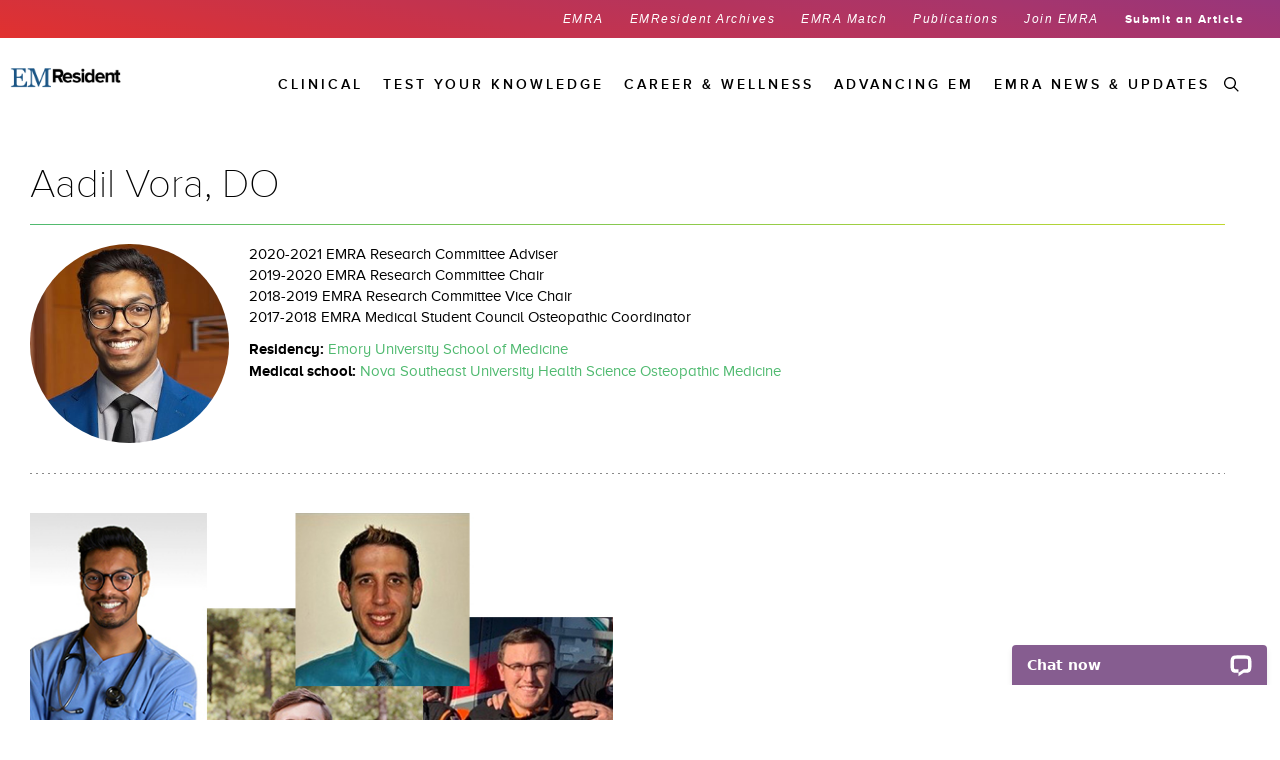

--- FILE ---
content_type: text/html; charset=utf-8
request_url: https://www.emra.org/emresident/authors/aadil-vora/~/link/5dfbfc8b7b774dd68394fc94270cff8c.aspx
body_size: 22825
content:

<!DOCTYPE html>
<html lang="en">
<head>
    <meta http-equiv="X-UA-Compatible" content="IE=11" />
    
    <link rel="canonical" href="https://www.emra.org/emresident/authors/aadil-vora" />
<link rel="stylesheet" href="/_Multisites/EMRA/Static/Common/libs/font-awesome/css/font-awesome.min.css">
<meta name="viewport" content="user-scalable=0, width=device-width, initial-scale=1.0,  minimum-scale=1.0, maximum-scale=1.0">
<meta name="twitter:card" content="summary" />
<meta property="og:title" content="Aadil Vora, DO" />
<meta name="twitter:title" content="Aadil Vora, DO" />
    <meta property="og:type" content="article" />
    <meta property="og:image" content="/siteassets/global/images/logos/emra/emra_basic_card.jpg" />
    <meta property="og:image:url" content="/siteassets/global/images/logos/emra/emra_basic_card.jpg" />
    <meta property="og:image:secure_url" content="/siteassets/global/images/logos/emra/emra_basic_card.jpg" />
    <meta name="twitter:image" content="/siteassets/global/images/logos/emra/emra_basic_card.jpg" />
<meta property="og:url" content="https://www.emra.org/emresident/authors/aadil-vora" />
<meta name="siteName" content="EMResident" />
<title>Aadil Vora, DO EMRA</title>
<script type="text/javascript">
var addthis_share = {
   url: "https://www.emra.org/emresident/authors/aadil-vora",
   title: "Aadil Vora, DO",
   description: "",
   media: "/siteassets/global/images/logos/emra/emra_basic_card.jpg"
}
</script>

    <link rel="stylesheet" href="/_Multisites/EMRA/Static/Common/libs/reset.css">
<link rel="stylesheet" href="/_Multisites/EMRA/Static/common.css">
<link rel="stylesheet" href="/_Multisites/EMRA/Static/common/libs/jquery-ui-1.12.1/jquery-ui.min.css">
<link href="https://cdnjs.cloudflare.com/ajax/libs/animate.css/3.1.1/animate.min.css" rel="stylesheet">

<link href="https://acepteamstorage.blob.core.windows.net/epi-resources/_Multisites/EMRA/static/common/css/emra-styles.css" rel="stylesheet">
<link href="https://acepteamstorage.blob.core.windows.net/epi-resources/_Multisites/EMRA/static/common/css/emra-overrides.css" rel="stylesheet">


    
    <script src="https://ajax.googleapis.com/ajax/libs/jquery/3.5.1/jquery.min.js"></script>
<script src="/_Multisites/EMRA/Static/Common/libs/jquery-ui-1.12.1/jquery-ui.min.js"></script>
<script src="/_Multisites/EMRA/Static/Common/libs/angular-1.6.4/angular.js"></script>
<script src="/_Multisites/EMRA/Static/Common/libs/angular-1.6.4/angular-route.min.js"></script>
<script src="/_Multisites/EMRA/Static/Common/libs/lodash/lodash-4.17.4.min.js"></script>
<script src="/_Multisites/EMRA/Static/Common/js/utilities/_googleMaps.js"></script>

<script src="https://cdnjs.cloudflare.com/ajax/libs/materialize/0.97.8/js/materialize.min.js"></script>
<script src="https://cdnjs.cloudflare.com/ajax/libs/wow/1.0.2/wow.min.js"></script>
<script src="//cdnjs.cloudflare.com/ajax/libs/snap.svg/0.3.0/snap.svg-min.js"></script>

    <script src="https://maps.googleapis.com/maps/api/js?key=AIzaSyB0ed-sCUEf-lm2T4rQ3wJbDYPYsAm3-jo">
</script><!-- Google Tag Manager -->
<script>(function(w,d,s,l,i){w[l]=w[l]||[];w[l].push({'gtm.start':
new Date().getTime(),event:'gtm.js'});var f=d.getElementsByTagName(s)[0],
j=d.createElement(s),dl=l!='dataLayer'?'&l='+l:'';j.async=true;j.src=
'https://www.googletagmanager.com/gtm.js?id='+i+dl;f.parentNode.insertBefore(j,f);
})(window,document,'script','dataLayer','GTM-PPPRK5Z');</script>
<!-- End Google Tag Manager --><!-- Hotjar Tracking Code for www.emra.org -->
<script>
    (function(h,o,t,j,a,r){
        h.hj=h.hj||function(){(h.hj.q=h.hj.q||[]).push(arguments)};
        h._hjSettings={hjid:838282,hjsv:6};
        a=o.getElementsByTagName('head')[0];
        r=o.createElement('script');r.async=1;
        r.src=t+h._hjSettings.hjid+j+h._hjSettings.hjsv;
        a.appendChild(r);
    })(window,document,'https://static.hotjar.com/c/hotjar-','.js?sv=');
</script><style type="text/css">
.general-text  {
    padding-right: 35px !important;
}
</style>
    

<script type="text/javascript">var appInsights=window.appInsights||function(config){function t(config){i[config]=function(){var t=arguments;i.queue.push(function(){i[config].apply(i,t)})}}var i={config:config},u=document,e=window,o="script",s="AuthenticatedUserContext",h="start",c="stop",l="Track",a=l+"Event",v=l+"Page",r,f;setTimeout(function(){var t=u.createElement(o);t.src=config.url||"https://js.monitor.azure.com/scripts/a/ai.0.js";u.getElementsByTagName(o)[0].parentNode.appendChild(t)});try{i.cookie=u.cookie}catch(y){}for(i.queue=[],r=["Event","Exception","Metric","PageView","Trace","Dependency"];r.length;)t("track"+r.pop());return t("set"+s),t("clear"+s),t(h+a),t(c+a),t(h+v),t(c+v),t("flush"),config.disableExceptionTracking||(r="onerror",t("_"+r),f=e[r],e[r]=function(config,t,u,e,o){var s=f&&f(config,t,u,e,o);return s!==!0&&i["_"+r](config,t,u,e,o),s}),i}({instrumentationKey:"6c950f7b-2bdf-4116-b922-78d04b4ce286",sdkExtension:"a"});window.appInsights=appInsights;appInsights.queue&&appInsights.queue.length===0&&appInsights.trackPageView();</script></head>
<body form-custom>
    
    



    <!-- Google Tag Manager (noscript) -->
<noscript><iframe src="https://www.googletagmanager.com/ns.html?id=GTM-M4XF2M6"
height="0" width="0" style="display:none;visibility:hidden"></iframe></noscript>
<!-- End Google Tag Manager (noscript) -->


    
    




<div class="em-resid" navigation-takeover search-pop>

        <div class="col-md-12 nav-block only-desktop gradient-resident">
	        <div class="container">
		        


<ul class="nav-items">
        <li class="item ">
            <a href="/">
                EMRA
            </a>
        </li>
        <li class="item ">
            <a href="/emresident/emresident-archive">
                EMResident Archives
            </a>
        </li>
        <li class="item ">
            <a href="https://webapps.emra.org/utils/spa/match#/search/map">
                EMRA Match
            </a>
        </li>
        <li class="item ">
            <a href="/about-emra/publications">
                Publications
            </a>
        </li>
        <li class="item ">
            <a href="/about-emra/become-a-member">
                Join EMRA
            </a>
        </li>
        <li class="item strongProximaNova">
            <a href="/emresident/submit">
                Submit an Article
            </a>
        </li>
    </ul>

	        </div>
        </div>

    <div class="em-resident">
        <div class="col-md-12 navigation-secondary">



            <div class="icon-logo hide-desktop">
                <a href="/emresident"><img src="/siteassets/emresident/images/emresidentlogo.png" alt="EMRA Logo" /></a>
            </div>
        <!-- Mobile Navigation -->
        <ul class="phone-nav">
            <li>
                <div class="hamburger-icon" id="icon">
                    <div class="icon-1" id="a"></div>
                    <div class="icon-2" id="b"></div>
                    <div class="icon-3" id="c"></div>
                    <div class="clear"></div>
                </div>
            </li>

            <li class="nav-icons account-icon hide-desktop">
            </li>

            <li class="nav-icons search-icon-m hide-desktop">
                <a href="">
                        <img style="margin-right:20px;" src="/_Multisites/EMRA/static/common/images/search_black.svg" />
                </a>
            </li>
            <div class="search-modal-m mobile">
                <div class="col-xs-12 search-content-m">
                    <div class="close-search-m">
                        <img src="/_Multisites/EMRA/Static/Common/images/x-black.svg" alt="Close" />
                    </div>
                    <form ng-submit="$searchPop.search($event, $searchPop.text, '/search')" method="post">
                        <input id="headerSearchMobile" type="text" ng-model="$searchPop.text" autofocus />
                    </form>
                    <ul id="searchSuggestionsMobile" ng-show="$searchPop.text == ''" class="list">
                        <h3 class="strong">  </h3>
                                <li ng-click="$searchPop.search(null, 'Critical Care', '/search')">Critical Care</li>                                <li ng-click="$searchPop.search(null, 'Health Policy Journal Club', '/search')">Health Policy Journal Club</li>                                <li ng-click="$searchPop.search(null, 'Program Director Interviews', '/search')">Program Director Interviews</li>
                    </ul>
                </div>
            </div>
        </ul>
        <!-- Default navigation -->
            <div class="nav-default hide-desktop">
                <div class="navbar-collapse collapse">
                    <main class="main main_tabs">
                        <nav class="site-navigation">
                            <ul class="nav navbar-default nav_tabs">
                                    <li class="search-item hide-mobile">
                                        <span class="search-toggle"><img src="/_Multisites/EMRA/static/Common/images/Search_Wht.svg" /></span>
                                    </li>
                                                                        <li class="nav_item menu-item-has-children" id="">
                                                <a href="/emresident/articles/categories/topics/emra">
                                                    EMRA News &amp; Updates
                                                </a>
                                                                                            <a class="show-sub" data-scroll="" data-tab="#tab-0">
                                                    <span class="arrow-swipe-right right hide-desktop">
                                                        <img src="/_Multisites/EMRA/Static/Common/images/icons/arrow-left.svg" />
                                                    </span>
                                                </a>
                                                <div class="sub-menu only-mobile accordion" id="accordion">
                                                    <div class="arrow-swipe-left hide-desktop">
                                                        <img src="/_Multisites/EMRA/Static/Common/images/icons/arrow-right.svg"/>
                                                        EMRA News &amp; Updates
                                                    </div>
                                                            <div class="accordion__control">
                                                                Awards<span class="accordion__indicator"></span>
                                                            </div>
                                                            <div class="accordion__panel">
                                                                <ul>
                                                                            <li><a href="/emresident/articles/categories/topics/awards/award-winners">Award Winners</a></li>

                                                                </ul>
                                                            </div>
                                                            <div class="accordion__control">
                                                                Editorials<span class="accordion__indicator"></span>
                                                            </div>
                                                            <div class="accordion__panel">
                                                                <ul>
                                                                            <li><a href="/emresident/articles/categories/topics/editorial/editors-forum">Editor&#39;s Forum</a></li>

                                                                </ul>
                                                            </div>
                                                            <div class="accordion__control">
                                                                Events<span class="accordion__indicator"></span>
                                                            </div>
                                                            <div class="accordion__panel">
                                                                <ul>
                                                                            <li><a href="/emresident/articles/categories/topics/events--activities/20in6">20 in 6 Resident Lecture Competition</a></li>
                                                                            <li><a href="/emresident/articles/categories/topics/events--activities/acep-scientific-assembly">ACEP Scientific Assembly</a></li>
                                                                            <li><a href="/emresident/articles/categories/topics/events--activities/cord-academic-assembly">CORD Academic Assembly</a></li>
                                                                            <li><a href="/emresident/articles/categories/topics/events--activities/emra-medwar">EMRA MedWAR</a></li>
                                                                            <li><a href="/emresident/articles/categories/topics/events--activities/leadership-and-advocacy-conference">Leadership &amp; Advocacy Conference</a></li>
                                                                            <li><a href="/emresident/articles/categories/topics/events--activities/residency-fair">Residency Fair</a></li>
                                                                            <li><a href="/emresident/articles/categories/topics/events--activities/saem-academic-assembly">SAEM Academic Assembly</a></li>

                                                                </ul>
                                                            </div>
                                                            <div class="accordion__control">
                                                                Leadership Reports<span class="accordion__indicator"></span>
                                                            </div>
                                                            <div class="accordion__panel">
                                                                <ul>
                                                                            <li><a href="/emresident/articles/categories/topics/emra/leadership-reports/acep-representative">ACEP Representative</a></li>
                                                                            <li><a href="/emresident/articles/categories/topics/emra/leadership-reports/acgme-rc-em">ACGME RC-EM</a></li>
                                                                            <li><a href="/emresident/articles/categories/topics/emra/leadership-reports/presidents-message">President&#39;s Message</a></li>
                                                                            <li><a href="/emresident/articles/categories/topics/emra/leadership-reports/speaker-report">Speaker Report</a></li>
                                                                            <li><a href="/emresident/articles/categories/topics/emra/leadership-reports/treasurers-report">Treasurer&#39;s Report</a></li>

                                                                </ul>
                                                            </div>
                                                            <div class="accordion__control">
                                                                Leader Spotlights<span class="accordion__indicator"></span>
                                                            </div>
                                                            <div class="accordion__panel">
                                                                <ul>
                                                                            <li><a href="/be-involved/committees/administration-and-operations-committee/2022-2023-admin-ops-leader-spotlight">Admin and Ops Spotlight</a></li>
                                                                            <li><a href="/be-involved/committees/critical-care-committee/critical-care-leader-spotlight">Critical Care Spotlight</a></li>
                                                                            <li><a href="/be-involved/committees/diversity-and-inclusion/diversity-and-inclusion-leader-spotlight">Diversity and Inclusion Spotlight</a></li>
                                                                            <li><a href="/be-involved/committees/education-committee/education-leader-spotlight">Education Spotlight</a></li>
                                                                            <li><a href="/be-involved/committees/government-services/govt-services-leader-spotlight">Government Services Spotlight</a></li>
                                                                            <li><a href="/be-involved/committees/health-policy-committee/health-policy-leader-spotlight">Health Policy Spotlight</a></li>
                                                                            <li><a href="/be-involved/committees/informatics-committee/informatics-leader-spotlight">Technology, Telehealth and Informatics Spotlight</a></li>
                                                                            <li><a href="/be-involved/committees/international-committee/international-leader-spotlight">International Spotlight</a></li>
                                                                            <li><a href="/be-involved/committees/pediatric-em-committee/pem-leader-spotlight">Pediatric EM</a></li>
                                                                            <li><a href="/be-involved/committees/prehospital-and-disaster-medicine-committee/prehospital--disaster-medicine-leader-spotlight">Prehospital and Disaster Medicine Spotlight</a></li>
                                                                            <li><a href="/be-involved/committees/research-committee/research-leader-spotlight">Research Spotlight</a></li>
                                                                            <li><a href="/be-involved/committees/simulation-committee/simulation-leader-spotlight">Simulation Spotlight</a></li>
                                                                            <li><a href="/be-involved/committees/social-emergency-medicine/social-leader-spotlight">Social EM Spotlight</a></li>
                                                                            <li><a href="/be-involved/committees/sports-medicine-committee/sports-medicine-leader-spotlight">Sports Medicine Spotlight</a></li>
                                                                            <li><a href="/be-involved/committees/toxicology-committee/toxicology-leader-spotlight">Toxicology Spotlight</a></li>
                                                                            <li><a href="/be-involved/committees/ultrasound-committee/ultrasound-leader-spotlight">Ultrasound Spotlight</a></li>
                                                                            <li><a href="/be-involved/committees/wellness-committee/wellness-leader-spotlight">Wellness Spotlight</a></li>
                                                                            <li><a href="/be-involved/committees/wilderness-committee/wilderness-leader-spotlight">Wilderness Spotlight</a></li>

                                                                </ul>
                                                            </div>
                                                </div>
                                        </li>
                                        <li class="nav_item menu-item-has-children" id="">
Advancing EM                                                                                            <a class="show-sub" data-scroll="" data-tab="#tab-1">
                                                    <span class="arrow-swipe-right right hide-desktop">
                                                        <img src="/_Multisites/EMRA/Static/Common/images/icons/arrow-left.svg" />
                                                    </span>
                                                </a>
                                                <div class="sub-menu only-mobile accordion" id="accordion">
                                                    <div class="arrow-swipe-left hide-desktop">
                                                        <img src="/_Multisites/EMRA/Static/Common/images/icons/arrow-right.svg"/>
                                                        Advancing EM
                                                    </div>
                                                            <div class="accordion__control">
                                                                Diversity &amp; Inclusion<span class="accordion__indicator"></span>
                                                            </div>
                                                            <div class="accordion__panel">
                                                                <ul>

                                                                </ul>
                                                            </div>
                                                            <div class="accordion__control">
                                                                Education<span class="accordion__indicator"></span>
                                                            </div>
                                                            <div class="accordion__panel">
                                                                <ul>
                                                                            <li><a href="/emresident/articles/categories/topics/med-education/board-review">Board Review</a></li>
                                                                            <li><a href="/emresident/articles/categories/topics/med-education/podcasts">Podcasts</a></li>

                                                                </ul>
                                                            </div>
                                                            <div class="accordion__control">
                                                                Health Policy<span class="accordion__indicator"></span>
                                                            </div>
                                                            <div class="accordion__panel">
                                                                <ul>
                                                                            <li><a href="/emresident/articles/categories/topics/health-policy/advocacy">Advocacy</a></li>
                                                                            <li><a href="/emresident/articles/categories/topics/health-policy/health-policy-journal-club">Health Policy Journal Club</a></li>

                                                                </ul>
                                                            </div>
                                                            <div class="accordion__control">
                                                                Informatics<span class="accordion__indicator"></span>
                                                            </div>
                                                            <div class="accordion__panel">
                                                                <ul>
                                                                            <li><a href="/emresident/articles/categories/topics/clinical/informatics/security">Security</a></li>
                                                                            <li><a href="/emresident/articles/categories/topics/clinical/informatics/telemedicine">Telemedicine</a></li>

                                                                </ul>
                                                            </div>
                                                            <div class="accordion__control">
                                                                Research<span class="accordion__indicator"></span>
                                                            </div>
                                                            <div class="accordion__panel">
                                                                <ul>

                                                                </ul>
                                                            </div>
                                                </div>
                                        </li>
                                        <li class="nav_item menu-item-has-children" id="">
Career &amp; Wellness                                                                                            <a class="show-sub" data-scroll="" data-tab="#tab-2">
                                                    <span class="arrow-swipe-right right hide-desktop">
                                                        <img src="/_Multisites/EMRA/Static/Common/images/icons/arrow-left.svg" />
                                                    </span>
                                                </a>
                                                <div class="sub-menu only-mobile accordion" id="accordion">
                                                    <div class="arrow-swipe-left hide-desktop">
                                                        <img src="/_Multisites/EMRA/Static/Common/images/icons/arrow-right.svg"/>
                                                        Career &amp; Wellness
                                                    </div>
                                                            <div class="accordion__control">
                                                                Students<span class="accordion__indicator"></span>
                                                            </div>
                                                            <div class="accordion__panel">
                                                                <ul>
                                                                            <li><a href="/emresident/articles/categories/topics/medical-students/advising">Advising</a></li>
                                                                            <li><a href="/emresident/articles/categories/topics/medical-students/advising/away-rotations">Away Rotations</a></li>
                                                                            <li><a href="/emresident/articles/categories/topics/medical-students/advising/dual-degree-programs">Dual Degree Programs</a></li>
                                                                            <li><a href="/emresident/articles/categories/topics/medical-students/emig">EMIG</a></li>
                                                                            <li><a href="/emresident/articles/categories/topics/medical-students/advising/eras--residency-application">ERAS &amp; Residency Application</a></li>
                                                                            <li><a href="/emresident/articles/categories/topics/medical-students/match">Match</a></li>
                                                                            <li><a href="/emresident/articles/categories/topics/medical-students/medical-student-council">Medical Student Council</a></li>
                                                                            <li><a href="/emresident/articles/categories/topics/medical-students/advising/military-advising">Military</a></li>
                                                                            <li><a href="/emresident/articles/categories/topics/medical-students/match/program-director-interviews">Program Director Interviews</a></li>

                                                                </ul>
                                                            </div>
                                                            <div class="accordion__control">
                                                                Career Planning<span class="accordion__indicator"></span>
                                                            </div>
                                                            <div class="accordion__panel">
                                                                <ul>
                                                                            <li><a href="/emresident/articles/categories/topics/career-planning/board-certification">Board Certification</a></li>
                                                                            <li><a href="/emresident/articles/categories/topics/career-planning/contracts">Contracts</a></li>
                                                                            <li><a href="~/link/5dfbfc8b7b774dd68394fc94270cff8c.aspx">Cover Letters</a></li>
                                                                            <li><a href="/emresident/articles/categories/topics/career-planning/curriculum-vitae">Curriculum Vitae</a></li>
                                                                            <li><a href="/emresident/articles/categories/topics/career-planning/interviewing">Interviewing</a></li>
                                                                            <li><a href="/emresident/articles/categories/topics/career-planning/job-search">Job Search</a></li>
                                                                            <li><a href="/emresident/articles/categories/topics/career-planning/practice-environments">Practice Environments</a></li>
                                                                            <li><a href="/emresident/articles/categories/topics/career-planning/practice-environments/international">International</a></li>

                                                                </ul>
                                                            </div>
                                                            <div class="accordion__control">
                                                                EMPower<span class="accordion__indicator"></span>
                                                            </div>
                                                            <div class="accordion__panel">
                                                                <ul>

                                                                </ul>
                                                            </div>
                                                            <div class="accordion__control">
                                                                Risk Management Pitfalls<span class="accordion__indicator"></span>
                                                            </div>
                                                            <div class="accordion__panel">
                                                                <ul>

                                                                </ul>
                                                            </div>
                                                            <div class="accordion__control">
                                                                Match<span class="accordion__indicator"></span>
                                                            </div>
                                                            <div class="accordion__panel">
                                                                <ul>
                                                                            <li><a href="/emresident/articles/categories/topics/medical-students/match/program-director-interviews">Program Director Interviews</a></li>
                                                                            <li><a href="/emresident/articles/categories/topics/medical-students/match/rank-list">Rank List</a></li>

                                                                </ul>
                                                            </div>
                                                            <div class="accordion__control">
                                                                Financial<span class="accordion__indicator"></span>
                                                            </div>
                                                            <div class="accordion__panel">
                                                                <ul>
                                                                            <li><a href="/emresident/articles/categories/topics/wellness/financial/loan-refinancing">Loan Refinancing</a></li>
                                                                            <li><a href="/emresident/articles/categories/topics/wellness/financial/personal-finance">Personal Finance</a></li>

                                                                </ul>
                                                            </div>
                                                            <div class="accordion__control">
                                                                Medico-Legal<span class="accordion__indicator"></span>
                                                            </div>
                                                            <div class="accordion__panel">
                                                                <ul>
                                                                            <li><a href="/emresident/articles/categories/topics/wellness/medico-legal/ethics">Ethics</a></li>
                                                                            <li><a href="/emresident/articles/categories/topics/wellness/medico-legal/medical-liability">Medical Liability</a></li>
                                                                            <li><a href="/emresident/articles/categories/topics/wellness/medico-legal/risk-management-pitfalls">Risk Management Pitfalls</a></li>

                                                                </ul>
                                                            </div>
                                                            <div class="accordion__control">
                                                                Wellness<span class="accordion__indicator"></span>
                                                            </div>
                                                            <div class="accordion__panel">
                                                                <ul>

                                                                </ul>
                                                            </div>
                                                </div>
                                        </li>
                                        <li class="nav_item menu-item-has-children" id="">
Test Your Knowledge                                                                                            <a class="show-sub" data-scroll="" data-tab="#tab-3">
                                                    <span class="arrow-swipe-right right hide-desktop">
                                                        <img src="/_Multisites/EMRA/Static/Common/images/icons/arrow-left.svg" />
                                                    </span>
                                                </a>
                                                <div class="sub-menu only-mobile accordion" id="accordion">
                                                    <div class="arrow-swipe-left hide-desktop">
                                                        <img src="/_Multisites/EMRA/Static/Common/images/icons/arrow-right.svg"/>
                                                        Test Your Knowledge
                                                    </div>
                                                            <div class="accordion__control">
                                                                Board Review Questions<span class="accordion__indicator"></span>
                                                            </div>
                                                            <div class="accordion__panel">
                                                                <ul>

                                                                </ul>
                                                            </div>
                                                            <div class="accordion__control">
                                                                ECG Challenge<span class="accordion__indicator"></span>
                                                            </div>
                                                            <div class="accordion__panel">
                                                                <ul>

                                                                </ul>
                                                            </div>
                                                            <div class="accordion__control">
                                                                Visual Diagnosis<span class="accordion__indicator"></span>
                                                            </div>
                                                            <div class="accordion__panel">
                                                                <ul>

                                                                </ul>
                                                            </div>
                                                </div>
                                        </li>
                                        <li class="nav_item menu-item-has-children" id="">
Clinical                                                                                            <a class="show-sub" data-scroll="" data-tab="#tab-4">
                                                    <span class="arrow-swipe-right right hide-desktop">
                                                        <img src="/_Multisites/EMRA/Static/Common/images/icons/arrow-left.svg" />
                                                    </span>
                                                </a>
                                                <div class="sub-menu only-mobile accordion" id="accordion">
                                                    <div class="arrow-swipe-left hide-desktop">
                                                        <img src="/_Multisites/EMRA/Static/Common/images/icons/arrow-right.svg"/>
                                                        Clinical
                                                    </div>
                                                            <div class="accordion__control">
                                                                A - F<span class="accordion__indicator"></span>
                                                            </div>
                                                            <div class="accordion__panel">
                                                                <ul>
                                                                            <li><a href="/emresident/articles/categories/topics/clinical/airway">Airway</a></li>
                                                                            <li><a href="/emresident/articles/categories/topics/med-education/board-review/questions">Board Exam Study Questions</a></li>
                                                                            <li><a href="/emresident/articles/categories/topics/clinical/cardiology">Cardiology</a></li>
                                                                            <li><a href="/emresident/articles/categories/topics/clinical/consults">Consults</a></li>
                                                                            <li><a href="/emresident/articles/categories/topics/clinical/consults/consult-corner">Consult Corner</a></li>
                                                                            <li><a href="/emresident/articles/categories/topics/clinical/critical-care">Critical Care</a></li>
                                                                            <li><a href="/emresident/articles/categories/topics/clinical/critical-care/critical-care-alert">Critical Care Alerts</a></li>
                                                                            <li><a href="/emresident/articles/categories/topics/clinical/cardiology/ecg-challenge">ECG Challenge</a></li>
                                                                            <li><a href="/emresident/articles/categories/topics/clinical/ems">EMS</a></li>

                                                                </ul>
                                                            </div>
                                                            <div class="accordion__control">
                                                                G - M<span class="accordion__indicator"></span>
                                                            </div>
                                                            <div class="accordion__panel">
                                                                <ul>
                                                                            <li><a href="/emresident/articles/categories/topics/clinical/gastroenterology">Gastroenterology</a></li>
                                                                            <li><a href="/emresident/articles/categories/topics/clinical/geriatrics">Geriatrics</a></li>
                                                                            <li><a href="/emresident/articles/categories/topics/clinical/hematology">Hematology</a></li>
                                                                            <li><a href="/emresident/articles/categories/topics/clinical/infectious-disease">Infectious Disease</a></li>
                                                                            <li><a href="/emresident/articles/categories/topics/clinical/informatics">Informatics</a></li>
                                                                            <li><a href="/emresident/articles/categories/topics/clinical/international-em">International EM</a></li>

                                                                </ul>
                                                            </div>
                                                            <div class="accordion__control">
                                                                N - O<span class="accordion__indicator"></span>
                                                            </div>
                                                            <div class="accordion__panel">
                                                                <ul>
                                                                            <li><a href="/emresident/articles/categories/topics/clinical/neurology">Neurology</a></li>
                                                                            <li><a href="/emresident/articles/categories/topics/clinical/obgyn">OB/GYN</a></li>
                                                                            <li><a href="/emresident/articles/categories/topics/clinical/ophthalmology">Ophthalmology</a></li>
                                                                            <li><a href="/emresident/articles/categories/topics/clinical/orthopedics">Orthopedics</a></li>
                                                                            <li><a href="/emresident/articles/categories/topics/clinical/osteopathic">Osteopathic</a></li>

                                                                </ul>
                                                            </div>
                                                            <div class="accordion__control">
                                                                P - S<span class="accordion__indicator"></span>
                                                            </div>
                                                            <div class="accordion__panel">
                                                                <ul>
                                                                            <li><a href="/emresident/articles/categories/topics/clinical/pain-management">Pain Management</a></li>
                                                                            <li><a href="/emresident/articles/categories/topics/clinical/palliative-care">Palliative Care</a></li>
                                                                            <li><a href="/emresident/articles/categories/topics/clinical/pediatric-em">Pediatric EM</a></li>
                                                                            <li><a href="/emresident/articles/categories/topics/clinical/psychiatry">Psychiatry</a></li>
                                                                            <li><a href="/emresident/articles/categories/topics/clinical/radiology">Radiology</a></li>
                                                                            <li><a href="/emresident/articles/categories/topics/clinical/simulation">Simulation</a></li>
                                                                            <li><a href="/emresident/articles/categories/topics/clinical/sports-medicine">Sports Medicine</a></li>

                                                                </ul>
                                                            </div>
                                                            <div class="accordion__control">
                                                                T - Z<span class="accordion__indicator"></span>
                                                            </div>
                                                            <div class="accordion__panel">
                                                                <ul>
                                                                            <li><a href="/emresident/articles/categories/topics/clinical/toxicology">Toxicology</a></li>
                                                                            <li><a href="/emresident/articles/categories/topics/clinical/trauma">Trauma</a></li>
                                                                            <li><a href="/emresident/articles/categories/topics/clinical/ultrasound">Ultrasound</a></li>
                                                                            <li><a href="/emresident/articles/categories/topics/clinical/urology">Urology</a></li>
                                                                            <li><a href="/emresident/articles/categories/topics/clinical/wilderness-medicine">Wilderness Medicine</a></li>

                                                                </ul>
                                                            </div>
                                                </div>
                                        </li>

                                <!-- Utility Navigation for Mobile-->
                                    <div class="utitlity-nav-m hide-d">
                                        <ul>
                                                                                            <li>
                                                    <a href="/">
                                                        EMRA
                                                    </a>
                                                </li>
                                                <li>
                                                    <a href="/emresident/emresident-archive">
                                                        EMResident Archives
                                                    </a>
                                                </li>
                                                <li>
                                                    <a href="https://webapps.emra.org/utils/spa/match#/search/map">
                                                        EMRA Match
                                                    </a>
                                                </li>
                                                <li>
                                                    <a href="/about-emra/publications">
                                                        Publications
                                                    </a>
                                                </li>
                                                <li>
                                                    <a href="/about-emra/become-a-member">
                                                        Join EMRA
                                                    </a>
                                                </li>
                                                <li>
                                                    <a href="/emresident/submit">
                                                        Submit an Article
                                                    </a>
                                                </li>
                                        </ul>
                                    </div>

                            </ul>
                        </nav>
                    </main>
                </div>
            </div>
            <nav class="hide-mobile">
                <div id="menubar" class="container collapse navbar-collapse row">
                        <div class="icon-logo">
                            <a href="/emresident"><img src="/siteassets/emresident/images/emresidentlogo.png" alt="EMRA Logo" /></a>
                        </div>
                    <ul id="dropdownNavbar" class="nav navbar-nav">
                        <li class="dropdown search-item hide-mobile">
                            <div class="btn btn-search">
                                <span class="search-toggle">
                                    <img class="magnifying-glass white-glass" src="/_Multisites/EMRA/static/Common/images/Search_Wht.svg" width="15px" />
                                    <img class="magnifying-glass black-glass" src="/_Multisites/EMRA/static/Common/images/Search_Black.svg" width="15px" />
                                    <img class="x-icon" src="/_Multisites/EMRA/static/Common/images/x-black.svg" width="12px" />
                                </span>
                            </div>
                        </li>
                            <li class="dropdown">
                                <div class="btn dropbtn ddarrow">
                                        <a href="/emresident/articles/categories/topics/emra">
                                            EMRA News &amp; Updates
                                        </a>

                                </div>
                                    <div class="dropdown-content">
                                        <div class="transparent-row"></div>
                                        <div class="content-colored col-md-12">
                                            <div class="menu-nav-inner col-md-4">
                                                        <a href="/emresident/articles/categories/topics/awards" onclick="" data-tab-id="#tab-210086" class="menu-tab-inner active first-menu-tab">Awards</a>
                                                        <a href="/emresident/articles/categories/topics/editorial" onclick="" data-tab-id="#tab-210088" class="menu-tab-inner ">Editorials</a>
                                                        <a href="/emresident/articles/categories/topics/events--activities" onclick="" data-tab-id="#tab-210089" class="menu-tab-inner ">Events</a>
                                                        <a href="/emresident/articles/categories/topics/emra/leadership-reports" onclick="" data-tab-id="#tab-210087" class="menu-tab-inner ">Leadership Reports</a>
                                                        <a href="/emresident/articles/categories/topics/leadership/emra-spotlight" onclick="" data-tab-id="#tab-210090" class="menu-tab-inner ">Leader Spotlights</a>
                                            </div>
                                            <div class="col-md-2 dotted-grid"></div>
                                            <div id="tabbed-content" class="col-md-6">
                                                        <div id="tab-210086" class="tab-content col-md-12 first-content">
                                                                <ul class="col-md-6 no-padding-d">
                                                                        <li><a href="/emresident/articles/categories/topics/awards/award-winners">Award Winners</a></li>
                                                                </ul>
                                                                                                                            <ul class="col-md-6 no-padding-d">
                                                                </ul>
                                                        </div>
                                                        <div id="tab-210088" class="tab-content col-md-12 hidden">
                                                                <ul class="col-md-6 no-padding-d">
                                                                        <li><a href="/emresident/articles/categories/topics/editorial/editors-forum">Editor&#39;s Forum</a></li>
                                                                </ul>
                                                                                                                            <ul class="col-md-6 no-padding-d">
                                                                </ul>
                                                        </div>
                                                        <div id="tab-210089" class="tab-content col-md-12 hidden">
                                                                <ul class="col-md-6 no-padding-d">
                                                                        <li><a href="/emresident/articles/categories/topics/events--activities/20in6">20 in 6 Resident Lecture Competition</a></li>
                                                                        <li><a href="/emresident/articles/categories/topics/events--activities/acep-scientific-assembly">ACEP Scientific Assembly</a></li>
                                                                        <li><a href="/emresident/articles/categories/topics/events--activities/cord-academic-assembly">CORD Academic Assembly</a></li>
                                                                        <li><a href="/emresident/articles/categories/topics/events--activities/emra-medwar">EMRA MedWAR</a></li>
                                                                        <li><a href="/emresident/articles/categories/topics/events--activities/leadership-and-advocacy-conference">Leadership &amp; Advocacy Conference</a></li>
                                                                        <li><a href="/emresident/articles/categories/topics/events--activities/residency-fair">Residency Fair</a></li>
                                                                        <li><a href="/emresident/articles/categories/topics/events--activities/saem-academic-assembly">SAEM Academic Assembly</a></li>
                                                                </ul>
                                                                                                                            <ul class="col-md-6 no-padding-d">
                                                                </ul>
                                                        </div>
                                                        <div id="tab-210087" class="tab-content col-md-12 hidden">
                                                                <ul class="col-md-6 no-padding-d">
                                                                        <li><a href="/emresident/articles/categories/topics/emra/leadership-reports/acep-representative">ACEP Representative</a></li>
                                                                        <li><a href="/emresident/articles/categories/topics/emra/leadership-reports/acgme-rc-em">ACGME RC-EM</a></li>
                                                                        <li><a href="/emresident/articles/categories/topics/emra/leadership-reports/presidents-message">President&#39;s Message</a></li>
                                                                        <li><a href="/emresident/articles/categories/topics/emra/leadership-reports/speaker-report">Speaker Report</a></li>
                                                                        <li><a href="/emresident/articles/categories/topics/emra/leadership-reports/treasurers-report">Treasurer&#39;s Report</a></li>
                                                                </ul>
                                                                                                                            <ul class="col-md-6 no-padding-d">
                                                                </ul>
                                                        </div>
                                                        <div id="tab-210090" class="tab-content col-md-12 hidden">
                                                                <ul class="col-md-6 no-padding-d">
                                                                        <li><a href="/be-involved/committees/administration-and-operations-committee/2022-2023-admin-ops-leader-spotlight">Admin and Ops Spotlight</a></li>
                                                                        <li><a href="/be-involved/committees/critical-care-committee/critical-care-leader-spotlight">Critical Care Spotlight</a></li>
                                                                        <li><a href="/be-involved/committees/diversity-and-inclusion/diversity-and-inclusion-leader-spotlight">Diversity and Inclusion Spotlight</a></li>
                                                                        <li><a href="/be-involved/committees/education-committee/education-leader-spotlight">Education Spotlight</a></li>
                                                                        <li><a href="/be-involved/committees/government-services/govt-services-leader-spotlight">Government Services Spotlight</a></li>
                                                                        <li><a href="/be-involved/committees/health-policy-committee/health-policy-leader-spotlight">Health Policy Spotlight</a></li>
                                                                        <li><a href="/be-involved/committees/informatics-committee/informatics-leader-spotlight">Technology, Telehealth and Informatics Spotlight</a></li>
                                                                        <li><a href="/be-involved/committees/international-committee/international-leader-spotlight">International Spotlight</a></li>
                                                                        <li><a href="/be-involved/committees/pediatric-em-committee/pem-leader-spotlight">Pediatric EM</a></li>
                                                                        <li><a href="/be-involved/committees/prehospital-and-disaster-medicine-committee/prehospital--disaster-medicine-leader-spotlight">Prehospital and Disaster Medicine Spotlight</a></li>
                                                                </ul>
                                                                                                                            <ul class="col-md-6 no-padding-d">
                                                                        <li><a href="/be-involved/committees/research-committee/research-leader-spotlight">Research Spotlight</a></li>
                                                                        <li><a href="/be-involved/committees/simulation-committee/simulation-leader-spotlight">Simulation Spotlight</a></li>
                                                                        <li><a href="/be-involved/committees/social-emergency-medicine/social-leader-spotlight">Social EM Spotlight</a></li>
                                                                        <li><a href="/be-involved/committees/sports-medicine-committee/sports-medicine-leader-spotlight">Sports Medicine Spotlight</a></li>
                                                                        <li><a href="/be-involved/committees/toxicology-committee/toxicology-leader-spotlight">Toxicology Spotlight</a></li>
                                                                        <li><a href="/be-involved/committees/ultrasound-committee/ultrasound-leader-spotlight">Ultrasound Spotlight</a></li>
                                                                        <li><a href="/be-involved/committees/wellness-committee/wellness-leader-spotlight">Wellness Spotlight</a></li>
                                                                        <li><a href="/be-involved/committees/wilderness-committee/wilderness-leader-spotlight">Wilderness Spotlight</a></li>
                                                                </ul>
                                                        </div>
                                            </div>
                                        </div>
                                    </div>

                            </li>
                            <li class="dropdown">
                                <div class="btn dropbtn ddarrow">
Advancing EM
                                </div>
                                    <div class="dropdown-content">
                                        <div class="transparent-row"></div>
                                        <div class="content-colored col-md-12">
                                            <div class="menu-nav-inner col-md-4">
                                                        <a href="/emresident/articles/categories/topics/advancement-of-em/diversity-and-inclusion" onclick="" data-tab-id="#tab-210083" class="menu-tab-inner active first-menu-tab">Diversity &amp; Inclusion</a>
                                                        <a href="/emresident/articles/categories/topics/med-education" onclick="" data-tab-id="#tab-210082" class="menu-tab-inner ">Education</a>
                                                        <a href="/emresident/articles/categories/topics/health-policy" onclick="" data-tab-id="#tab-210081" class="menu-tab-inner ">Health Policy</a>
                                                        <a href="/emresident/articles/categories/topics/clinical/informatics" onclick="" data-tab-id="#tab-210080" class="menu-tab-inner ">Informatics</a>
                                                        <a href="/emresident/articles/categories/topics/advancement-of-em/research" onclick="" data-tab-id="#tab-210079" class="menu-tab-inner ">Research</a>
                                            </div>
                                            <div class="col-md-2 dotted-grid"></div>
                                            <div id="tabbed-content" class="col-md-6">
                                                        <div id="tab-210083" class="tab-content col-md-12 first-content">
                                                                                                                    </div>
                                                        <div id="tab-210082" class="tab-content col-md-12 hidden">
                                                                <ul class="col-md-6 no-padding-d">
                                                                        <li><a href="/emresident/articles/categories/topics/med-education/board-review">Board Review</a></li>
                                                                        <li><a href="/emresident/articles/categories/topics/med-education/podcasts">Podcasts</a></li>
                                                                </ul>
                                                                                                                            <ul class="col-md-6 no-padding-d">
                                                                </ul>
                                                        </div>
                                                        <div id="tab-210081" class="tab-content col-md-12 hidden">
                                                                <ul class="col-md-6 no-padding-d">
                                                                        <li><a href="/emresident/articles/categories/topics/health-policy/advocacy">Advocacy</a></li>
                                                                        <li><a href="/emresident/articles/categories/topics/health-policy/health-policy-journal-club">Health Policy Journal Club</a></li>
                                                                </ul>
                                                                                                                            <ul class="col-md-6 no-padding-d">
                                                                </ul>
                                                        </div>
                                                        <div id="tab-210080" class="tab-content col-md-12 hidden">
                                                                <ul class="col-md-6 no-padding-d">
                                                                        <li><a href="/emresident/articles/categories/topics/clinical/informatics/security">Security</a></li>
                                                                        <li><a href="/emresident/articles/categories/topics/clinical/informatics/telemedicine">Telemedicine</a></li>
                                                                </ul>
                                                                                                                            <ul class="col-md-6 no-padding-d">
                                                                </ul>
                                                        </div>
                                                        <div id="tab-210079" class="tab-content col-md-12 hidden">
                                                                                                                    </div>
                                            </div>
                                        </div>
                                    </div>

                            </li>
                            <li class="dropdown">
                                <div class="btn dropbtn ddarrow">
Career &amp; Wellness
                                </div>
                                    <div class="dropdown-content">
                                        <div class="transparent-row"></div>
                                        <div class="content-colored col-md-12">
                                            <div class="menu-nav-inner col-md-4">
                                                        <a href="/emresident/articles/categories/topics/medical-students" onclick="" data-tab-id="#tab-210076" class="menu-tab-inner active first-menu-tab">Students</a>
                                                        <a href="/emresident/articles/categories/topics/career-planning" onclick="" data-tab-id="#tab-210077" class="menu-tab-inner ">Career Planning</a>
                                                        <a href="/emresident/articles/categories/topics/non-clinical/empower" onclick="" data-tab-id="#tab-210070" class="menu-tab-inner ">EMPower</a>
                                                        <a href="/emresident/articles/categories/topics/wellness/medico-legal/risk-management-pitfalls" onclick="" data-tab-id="#tab-210072" class="menu-tab-inner ">Risk Management Pitfalls</a>
                                                        <a href="/emresident/articles/categories/topics/medical-students/match" onclick="" data-tab-id="#tab-210073" class="menu-tab-inner ">Match</a>
                                                        <a href="/emresident/articles/categories/topics/wellness/financial" onclick="" data-tab-id="#tab-210074" class="menu-tab-inner ">Financial</a>
                                                        <a href="/emresident/articles/categories/topics/wellness/medico-legal" onclick="" data-tab-id="#tab-210075" class="menu-tab-inner ">Medico-Legal</a>
                                                        <a href="/emresident/articles/categories/topics/wellness" onclick="" data-tab-id="#tab-210071" class="menu-tab-inner ">Wellness</a>
                                            </div>
                                            <div class="col-md-2 dotted-grid"></div>
                                            <div id="tabbed-content" class="col-md-6">
                                                        <div id="tab-210076" class="tab-content col-md-12 first-content">
                                                                <ul class="col-md-6 no-padding-d">
                                                                        <li><a href="/emresident/articles/categories/topics/medical-students/advising">Advising</a></li>
                                                                        <li><a href="/emresident/articles/categories/topics/medical-students/advising/away-rotations">Away Rotations</a></li>
                                                                        <li><a href="/emresident/articles/categories/topics/medical-students/advising/dual-degree-programs">Dual Degree Programs</a></li>
                                                                        <li><a href="/emresident/articles/categories/topics/medical-students/emig">EMIG</a></li>
                                                                        <li><a href="/emresident/articles/categories/topics/medical-students/advising/eras--residency-application">ERAS &amp; Residency Application</a></li>
                                                                        <li><a href="/emresident/articles/categories/topics/medical-students/match">Match</a></li>
                                                                        <li><a href="/emresident/articles/categories/topics/medical-students/medical-student-council">Medical Student Council</a></li>
                                                                        <li><a href="/emresident/articles/categories/topics/medical-students/advising/military-advising">Military</a></li>
                                                                        <li><a href="/emresident/articles/categories/topics/medical-students/match/program-director-interviews">Program Director Interviews</a></li>
                                                                </ul>
                                                                                                                            <ul class="col-md-6 no-padding-d">
                                                                </ul>
                                                        </div>
                                                        <div id="tab-210077" class="tab-content col-md-12 hidden">
                                                                <ul class="col-md-6 no-padding-d">
                                                                        <li><a href="/emresident/articles/categories/topics/career-planning/board-certification">Board Certification</a></li>
                                                                        <li><a href="/emresident/articles/categories/topics/career-planning/contracts">Contracts</a></li>
                                                                        <li><a href="~/link/5dfbfc8b7b774dd68394fc94270cff8c.aspx">Cover Letters</a></li>
                                                                        <li><a href="/emresident/articles/categories/topics/career-planning/curriculum-vitae">Curriculum Vitae</a></li>
                                                                        <li><a href="/emresident/articles/categories/topics/career-planning/interviewing">Interviewing</a></li>
                                                                        <li><a href="/emresident/articles/categories/topics/career-planning/job-search">Job Search</a></li>
                                                                        <li><a href="/emresident/articles/categories/topics/career-planning/practice-environments">Practice Environments</a></li>
                                                                        <li><a href="/emresident/articles/categories/topics/career-planning/practice-environments/international">International</a></li>
                                                                </ul>
                                                                                                                            <ul class="col-md-6 no-padding-d">
                                                                </ul>
                                                        </div>
                                                        <div id="tab-210070" class="tab-content col-md-12 hidden">
                                                                                                                    </div>
                                                        <div id="tab-210072" class="tab-content col-md-12 hidden">
                                                                                                                    </div>
                                                        <div id="tab-210073" class="tab-content col-md-12 hidden">
                                                                <ul class="col-md-6 no-padding-d">
                                                                        <li><a href="/emresident/articles/categories/topics/medical-students/match/program-director-interviews">Program Director Interviews</a></li>
                                                                        <li><a href="/emresident/articles/categories/topics/medical-students/match/rank-list">Rank List</a></li>
                                                                </ul>
                                                                                                                            <ul class="col-md-6 no-padding-d">
                                                                </ul>
                                                        </div>
                                                        <div id="tab-210074" class="tab-content col-md-12 hidden">
                                                                <ul class="col-md-6 no-padding-d">
                                                                        <li><a href="/emresident/articles/categories/topics/wellness/financial/loan-refinancing">Loan Refinancing</a></li>
                                                                        <li><a href="/emresident/articles/categories/topics/wellness/financial/personal-finance">Personal Finance</a></li>
                                                                </ul>
                                                                                                                            <ul class="col-md-6 no-padding-d">
                                                                </ul>
                                                        </div>
                                                        <div id="tab-210075" class="tab-content col-md-12 hidden">
                                                                <ul class="col-md-6 no-padding-d">
                                                                        <li><a href="/emresident/articles/categories/topics/wellness/medico-legal/ethics">Ethics</a></li>
                                                                        <li><a href="/emresident/articles/categories/topics/wellness/medico-legal/medical-liability">Medical Liability</a></li>
                                                                        <li><a href="/emresident/articles/categories/topics/wellness/medico-legal/risk-management-pitfalls">Risk Management Pitfalls</a></li>
                                                                </ul>
                                                                                                                            <ul class="col-md-6 no-padding-d">
                                                                </ul>
                                                        </div>
                                                        <div id="tab-210071" class="tab-content col-md-12 hidden">
                                                                                                                    </div>
                                            </div>
                                        </div>
                                    </div>

                            </li>
                            <li class="dropdown">
                                <div class="btn dropbtn ddarrow">
Test Your Knowledge
                                </div>
                                    <div class="dropdown-content">
                                        <div class="transparent-row"></div>
                                        <div class="content-colored col-md-12">
                                            <div class="menu-nav-inner col-md-4">
                                                        <a href="/emresident/articles/categories/topics/med-education/board-review/questions" onclick="" data-tab-id="#tab-210066" class="menu-tab-inner active first-menu-tab">Board Review Questions</a>
                                                        <a href="/emresident/articles/categories/topics/clinical/cardiology/ecg-challenge" onclick="" data-tab-id="#tab-210067" class="menu-tab-inner ">ECG Challenge</a>
                                                        <a href="/emresident/articles/categories/topics/clinical/visual-diagnosis" onclick="" data-tab-id="#tab-210068" class="menu-tab-inner ">Visual Diagnosis</a>
                                            </div>
                                            <div class="col-md-2 dotted-grid"></div>
                                            <div id="tabbed-content" class="col-md-6">
                                                        <div id="tab-210066" class="tab-content col-md-12 first-content">
                                                                                                                    </div>
                                                        <div id="tab-210067" class="tab-content col-md-12 hidden">
                                                                                                                    </div>
                                                        <div id="tab-210068" class="tab-content col-md-12 hidden">
                                                                                                                    </div>
                                            </div>
                                        </div>
                                    </div>

                            </li>
                            <li class="dropdown">
                                <div class="btn dropbtn ddarrow">
Clinical
                                </div>
                                    <div class="dropdown-content">
                                        <div class="transparent-row"></div>
                                        <div class="content-colored col-md-12">
                                            <div class="menu-nav-inner col-md-4">
                                                        <a href="#" onclick="return false;" data-tab-id="#tab-210060" class="menu-tab-inner active first-menu-tab">A - F</a>
                                                        <a href="#" onclick="return false;" data-tab-id="#tab-210061" class="menu-tab-inner ">G - M</a>
                                                        <a href="#" onclick="return false;" data-tab-id="#tab-210062" class="menu-tab-inner ">N - O</a>
                                                        <a href="#" onclick="return false;" data-tab-id="#tab-210063" class="menu-tab-inner ">P - S</a>
                                                        <a href="#" onclick="return false;" data-tab-id="#tab-210064" class="menu-tab-inner ">T - Z</a>
                                            </div>
                                            <div class="col-md-2 dotted-grid"></div>
                                            <div id="tabbed-content" class="col-md-6">
                                                        <div id="tab-210060" class="tab-content col-md-12 first-content">
                                                                <ul class="col-md-6 no-padding-d">
                                                                        <li><a href="/emresident/articles/categories/topics/clinical/airway">Airway</a></li>
                                                                        <li><a href="/emresident/articles/categories/topics/med-education/board-review/questions">Board Exam Study Questions</a></li>
                                                                        <li><a href="/emresident/articles/categories/topics/clinical/cardiology">Cardiology</a></li>
                                                                        <li><a href="/emresident/articles/categories/topics/clinical/consults">Consults</a></li>
                                                                        <li><a href="/emresident/articles/categories/topics/clinical/consults/consult-corner">Consult Corner</a></li>
                                                                        <li><a href="/emresident/articles/categories/topics/clinical/critical-care">Critical Care</a></li>
                                                                        <li><a href="/emresident/articles/categories/topics/clinical/critical-care/critical-care-alert">Critical Care Alerts</a></li>
                                                                        <li><a href="/emresident/articles/categories/topics/clinical/cardiology/ecg-challenge">ECG Challenge</a></li>
                                                                        <li><a href="/emresident/articles/categories/topics/clinical/ems">EMS</a></li>
                                                                </ul>
                                                                                                                            <ul class="col-md-6 no-padding-d">
                                                                </ul>
                                                        </div>
                                                        <div id="tab-210061" class="tab-content col-md-12 hidden">
                                                                <ul class="col-md-6 no-padding-d">
                                                                        <li><a href="/emresident/articles/categories/topics/clinical/gastroenterology">Gastroenterology</a></li>
                                                                        <li><a href="/emresident/articles/categories/topics/clinical/geriatrics">Geriatrics</a></li>
                                                                        <li><a href="/emresident/articles/categories/topics/clinical/hematology">Hematology</a></li>
                                                                        <li><a href="/emresident/articles/categories/topics/clinical/infectious-disease">Infectious Disease</a></li>
                                                                        <li><a href="/emresident/articles/categories/topics/clinical/informatics">Informatics</a></li>
                                                                        <li><a href="/emresident/articles/categories/topics/clinical/international-em">International EM</a></li>
                                                                </ul>
                                                                                                                            <ul class="col-md-6 no-padding-d">
                                                                </ul>
                                                        </div>
                                                        <div id="tab-210062" class="tab-content col-md-12 hidden">
                                                                <ul class="col-md-6 no-padding-d">
                                                                        <li><a href="/emresident/articles/categories/topics/clinical/neurology">Neurology</a></li>
                                                                        <li><a href="/emresident/articles/categories/topics/clinical/obgyn">OB/GYN</a></li>
                                                                        <li><a href="/emresident/articles/categories/topics/clinical/ophthalmology">Ophthalmology</a></li>
                                                                        <li><a href="/emresident/articles/categories/topics/clinical/orthopedics">Orthopedics</a></li>
                                                                        <li><a href="/emresident/articles/categories/topics/clinical/osteopathic">Osteopathic</a></li>
                                                                </ul>
                                                                                                                            <ul class="col-md-6 no-padding-d">
                                                                </ul>
                                                        </div>
                                                        <div id="tab-210063" class="tab-content col-md-12 hidden">
                                                                <ul class="col-md-6 no-padding-d">
                                                                        <li><a href="/emresident/articles/categories/topics/clinical/pain-management">Pain Management</a></li>
                                                                        <li><a href="/emresident/articles/categories/topics/clinical/palliative-care">Palliative Care</a></li>
                                                                        <li><a href="/emresident/articles/categories/topics/clinical/pediatric-em">Pediatric EM</a></li>
                                                                        <li><a href="/emresident/articles/categories/topics/clinical/psychiatry">Psychiatry</a></li>
                                                                        <li><a href="/emresident/articles/categories/topics/clinical/radiology">Radiology</a></li>
                                                                        <li><a href="/emresident/articles/categories/topics/clinical/simulation">Simulation</a></li>
                                                                        <li><a href="/emresident/articles/categories/topics/clinical/sports-medicine">Sports Medicine</a></li>
                                                                </ul>
                                                                                                                            <ul class="col-md-6 no-padding-d">
                                                                </ul>
                                                        </div>
                                                        <div id="tab-210064" class="tab-content col-md-12 hidden">
                                                                <ul class="col-md-6 no-padding-d">
                                                                        <li><a href="/emresident/articles/categories/topics/clinical/toxicology">Toxicology</a></li>
                                                                        <li><a href="/emresident/articles/categories/topics/clinical/trauma">Trauma</a></li>
                                                                        <li><a href="/emresident/articles/categories/topics/clinical/ultrasound">Ultrasound</a></li>
                                                                        <li><a href="/emresident/articles/categories/topics/clinical/urology">Urology</a></li>
                                                                        <li><a href="/emresident/articles/categories/topics/clinical/wilderness-medicine">Wilderness Medicine</a></li>
                                                                </ul>
                                                                                                                            <ul class="col-md-6 no-padding-d">
                                                                </ul>
                                                        </div>
                                            </div>
                                        </div>
                                    </div>

                            </li>
                    </ul>

                    <div class="hide search-window">
                        <form ng-submit="$searchPop.search($event, $searchPop.text, '/search')" method="post">
                            <input id="headerSearch" type="text" ng-model="$searchPop.text" autofocus />
                            <div ng-click="$searchPop.search(null, $searchPop.text, '/search')" class="go-icon">
                                <img src="/_Multisites/EMRA/Static/Common/images/icons/arrow-left-green.svg">
                            </div>
                        </form>
                        <ul ng-show="$searchPop.text == ''" id="searchSuggestions" class="list">
                            <h3 class="strong">  </h3>
                                    <li ng-click="$searchPop.search(null, 'Critical Care', '/search')">Critical Care</li>                                    <li ng-click="$searchPop.search(null, 'Health Policy Journal Club', '/search')">Health Policy Journal Club</li>                                    <li ng-click="$searchPop.search(null, 'Program Director Interviews', '/search')">Program Director Interviews</li>                        </ul>
                    </div>
                </div>
            </nav>
    <script>
        var headerSearchAutocompSize = 0;
    </script>

        </div>

        <div class="ocean white-resident">
            <div class="ocean-mask"></div>
            <div class="wave"></div>
        </div>

    </div>
</div>


<div class="body-wrapper">
    

    <div class="col-md-12">
        <div class="container">
            
            <div class="col-md-12 col-sm-12 no-padding-m no-padding-d">
                <div class="general-text">
                    <div class="col-md-12 no-padding-d no-padding-m">
                        

    <div class="clear">
        <div class="col-md-12 author-block no-padding-m">
            <h1> Aadil Vora, DO</h1>
            <div class="gradient-line-green heading"></div>
            <div class="authorContent">


                <div class="col-md-2 author-img">
                    <div class="image-rounded">
<img alt="AadilVora.jpg" src="/siteassets/emresident/images/authors/a-d/aadilvora.jpg" srcSet="
                            /siteassets/emresident/images/authors/a-d/aadilvora.jpg?w=300   300w,
                            /siteassets/emresident/images/authors/a-d/aadilvora.jpg?w=450   450w,
                            /siteassets/emresident/images/authors/a-d/aadilvora.jpg?w=768   768w,
                            /siteassets/emresident/images/authors/a-d/aadilvora.jpg?w=1024   1024w,
                            /siteassets/emresident/images/authors/a-d/aadilvora.jpg   1170w" title="AadilVora.jpg" />                    </div>
                </div>

                <div class="col-md-10 author-intro">

<p>2020-2021 EMRA Research Committee Adviser<br />2019-2020 EMRA Research Committee Chair<br />2018-2019 EMRA Research Committee Vice Chair<br />2017-2018 EMRA Medical Student Council Osteopathic Coordinator</p>
<p><strong>Residency:&nbsp;</strong><a href="/emresident/programs/emory-university" target="_blank" rel="noopener">Emory University School of Medicine</a><br /><strong>Medical school:</strong>&nbsp;<a title="Nova Southeast University Health Science Osteopathic Medicine" href="/emresident/programs/nova-southeast-university-health-science-osteopathic-medicine" target="_blank" rel="noopener">Nova Southeast University Health Science Osteopathic Medicine</a></p>

                    

                    <div class="author-connect">
                        
                    </div>

                </div>
            </div>

        </div>
    </div>
    <div class="dotted-line"></div>
                       



    <div class="article-section article-list col-md-12">
            <div class="row">
                    <div class="col-md-6">
                        <div class="article-single">
                                <div class="cc-image-wrapper bg-responsive-image" bg-Image-Src-Set>
                                    <img alt=" Anchor - Research.jpg" src="/siteassets/emresident/images/articles/2020/spotlight-photos/-anchor---research.jpg" srcSet="
                            /siteassets/emresident/images/articles/2020/spotlight-photos/-anchor---research.jpg?w=300   300w,
                            /siteassets/emresident/images/articles/2020/spotlight-photos/-anchor---research.jpg?w=450   450w,
                            /siteassets/emresident/images/articles/2020/spotlight-photos/-anchor---research.jpg?w=768   768w,
                            /siteassets/emresident/images/articles/2020/spotlight-photos/-anchor---research.jpg?w=1024   1024w,
                            /siteassets/emresident/images/articles/2020/spotlight-photos/-anchor---research.jpg   1170w" title=" Anchor - Research.jpg" />
                                </div>
                            <div class="featured-issue general-text">
                                    <span class="subtitle">
                                            <a href="/emresident/articles/categories/topics/leadership/emra-spotlight">EMRA Spotlight</a>
                                                <span>, </span>
                                            <a href="/emresident/articles/categories/committee/research-committee">Research Committee</a>
                                    </span>
                                <h1>
                                    <a href="/emresident/article/spotlight-vora">Meet Aadil Vora, DO</a>
                                </h1>
                                <span class="info">
                                    <strong>2/26/2020</strong>
                                            <a href="/emresident/authors/aadil-vora">
                                                <strong>Aadil Vora, DO </strong>

                                            </a>
                                </span>
                            </div>
                            We're pleased to introduce Aadil Vora, DO, past-chair and current advisor to the EMRA Research Committee, 2020-2021.
                        </div>
                    </div>
            </div>
            </div>

                    </div>
                </div>
            </div>
        </div>
    </div>

</div>
<div class="footer-curve">
    <div class="ocean">
        <div class="col-md-12 text-block">
            <div class="container">

                <div class="col-md-6 col-lg-5 circle-footer">
                    <div class="circle-content">
                            <ul class="pages">
                                    <li><a href="/emresident/emresident-archive">Archive</a> </li>
                                    <li><a href="/emresident/advertise-with-emra">Advertise with us</a> </li>
                                    <li><a href="/emresident/authors-list">Authors</a> </li>
                                    <li><a href="/emresident/submit">Submit an article</a> </li>
                                <li class="connect"><a>Connect with us</a></li>
                            </ul>


                            <ul class="social">
                                    <li><a href="https://twitter.com/emresidents" target="_blank"><i class="fa fa-twitter fa-green-gradient" aria-hidden="true"></i></a></li>
                                    <li><a href="https://www.facebook.com/emresidents" target="_blank"><i class="fa fa-facebook fa-green-gradient" aria-hidden="true"></i></a></li>
                                    <li><a href="https://www.instagram.com/emresidents/" target="_blank"><i class="fa fa-instagram fa-green-gradient" aria-hidden="true"></i></a></li>
                                    <li><a href="https://www.linkedin.com/company/emresidents/" target="_blank"><i class="fa fa-linkedin fa-green-gradient" aria-hidden="true"></i></a></li>
                            </ul>
                        <div class="icon-logo">
                            <a href="/emresident"><img src="/siteassets/emresident/images/emresidentlogo.png" alt="EMRA Logo" /></a>
                        </div>

                    </div>

                </div>


            </div>
        </div>
        <div class="ocean-mask"></div>
        <div class="wave"></div>

    </div>
    <div class="col-md-12 general-text">
        <p style="text-align: right;margin-right: 25px;">&copy; 2021 Emergency Medicine Residents' Association <span class="separator"> | </span> <a href="/about-emra/privacy-policy/">Privacy Policy</a> <span class="separator"> | </span> <a href="/about-emra/links-policy/">Website Links Policy</a> <span class="separator"> | </span> <a href="/about-emra/social-media-policy/">Social Media Policy</a></p>
    </div>
</div>

<!--chat button-->
<div class="live-chat-sticky sticky online only-desktop">
    <span class="greenCircle"></span><span>CHAT&nbsp;NOW</span>
</div>

<div class="live-chat-sticky sticky offline only-desktop">
    <span class="redCircle"></span>
    <span>CHAT&nbsp;OFFLINE</span>
</div>

<div class="loading-overlay">
    <div id="loading-img"></div>
</div>



    <script type="text/javascript" src="https://dl.episerver.net/13.6.1/epi-util/find.js"></script>
<script type="text/javascript">
if(typeof FindApi === 'function'){var api = new FindApi();api.setApplicationUrl('/');api.setServiceApiBaseUrl('/find_v2/');api.processEventFromCurrentUri();api.bindWindowEvents();api.bindAClickEvent();api.sendBufferedEvents();}
</script>

    
    <script src="/_Multisites/EMRA/static/common.bundle.js"></script>
<script src="https://acepteamstorage.blob.core.windows.net/epi-resources/static/common/js/external/livePerson.js"></script>

<script type="text/javascript">
    $('a.btn.btn-curved').hover(function () {
        var path = $(this).find('.svg-path');
        $(path[0]).attr("d", "M1,1 Q4,2 5,5 T10,10");
    }, function () {
        var path = $(this).find('.svg-path');
        $(path[0]).attr("d", "M3,3 Q1,1 5,5 T10,10");
    });
</script>

    <!-- Go to www.addthis.com/dashboard to customize your tools --> <script type="text/javascript" src="//s7.addthis.com/js/300/addthis_widget.js#pubid=ra-5a25ddc1ca08ceba" async="async"></script>

<script type="text/javascript">

$('.login-link').click(function (e) {
	        $("#login-form span:contains('LOGIN')").trigger('click');
  });

</script><script id="dsq-count-scr" src="//localemra.disqus.com/count.js" async></script><script>
$("#videoModal").on('hidden.bs.modal', function (e) {
    $("#videoModal iframe").attr("src", $("#videoModal iframe").attr("src"));
});
</script><script type="text/javascript">
/*!jQuery Knob*/
/**
 * Downward compatible, touchable dial
 *
 * Version: 1.2.12
 * Requires: jQuery v1.7+
 *
 * Copyright (c) 2012 Anthony Terrien
 * Under MIT License (http://www.opensource.org/licenses/mit-license.php)
 *
 * Thanks to vor, eskimoblood, spiffistan, FabrizioC
 */
(function (factory) {
    if (typeof exports === 'object') {
        // CommonJS
        module.exports = factory(require('jquery'));
    } else if (typeof define === 'function' && define.amd) {
        // AMD. Register as an anonymous module.
        define(['jquery'], factory);
    } else {
        // Browser globals
        factory(jQuery);
    }
}(function ($) {

    /**
     * Kontrol library
     */
    "use strict";

    /**
     * Definition of globals and core
     */
    var k = {}, // kontrol
        max = Math.max,
        min = Math.min;

    k.c = {};
    k.c.d = $(document);
    k.c.t = function (e) {
        return e.originalEvent.touches.length - 1;
    };

    /**
     * Kontrol Object
     *
     * Definition of an abstract UI control
     *
     * Each concrete component must call this one.
     * <code>
     * k.o.call(this);
     * </code>
     */
    k.o = function () {
        var s = this;

        this.o = null; // array of options
        this.$ = null; // jQuery wrapped element
        this.i = null; // mixed HTMLInputElement or array of HTMLInputElement
        this.g = null; // deprecated 2D graphics context for 'pre-rendering'
        this.v = null; // value ; mixed array or integer
        this.cv = null; // change value ; not commited value
        this.x = 0; // canvas x position
        this.y = 0; // canvas y position
        this.w = 0; // canvas width
        this.h = 0; // canvas height
        this.$c = null; // jQuery canvas element
        this.c = null; // rendered canvas context
        this.t = 0; // touches index
        this.isInit = false;
        this.fgColor = null; // main color
        this.pColor = null; // previous color
        this.dH = null; // draw hook
        this.cH = null; // change hook
        this.eH = null; // cancel hook
        this.rH = null; // release hook
        this.scale = 1; // scale factor
        this.relative = false;
        this.relativeWidth = false;
        this.relativeHeight = false;
        this.$div = null; // component div

        this.run = function () {
            var cf = function (e, conf) {
                var k;
                for (k in conf) {
                    s.o[k] = conf[k];
                }
                s._carve().init();
                s._configure()
                 ._draw();
            };

            if (this.$.data('kontroled')) return;
            this.$.data('kontroled', true);

            this.extend();
            this.o = $.extend({
                    // Config
                    min: this.$.data('min') !== undefined ? this.$.data('min') : 0,
                    max: this.$.data('max') !== undefined ? this.$.data('max') : 100,
                    stopper: true,
                    readOnly: this.$.data('readonly') || (this.$.attr('readonly') === 'readonly'),

                    // UI
                    cursor: this.$.data('cursor') === true && 30
                            || this.$.data('cursor') || 0,
                    thickness: this.$.data('thickness')
                               && Math.max(Math.min(this.$.data('thickness'), 1), 0.01)
                               || 0.35,
                    lineCap: this.$.data('linecap') || 'butt',
                    width: this.$.data('width') || 200,
                    height: this.$.data('height') || 200,
                    displayInput: this.$.data('displayinput') == null || this.$.data('displayinput'),
                    displayPrevious: this.$.data('displayprevious'),
                    fgColor: this.$.data('fgcolor') || '#87CEEB',
                    inputColor: this.$.data('inputcolor'),
                    font: this.$.data('font') || 'Arial',
                    fontWeight: this.$.data('font-weight') || 'bold',
                    inline: false,
                    step: this.$.data('step') || 1,
                    rotation: this.$.data('rotation'),

                    // Hooks
                    draw: null, // function () {}
                    change: null, // function (value) {}
                    cancel: null, // function () {}
                    release: null, // function (value) {}

                    // Output formatting, allows to add unit: %, ms ...
                    format: function(v) {
                        return v;
                    },
                    parse: function (v) {
                        return parseFloat(v);
                    }
                }, this.o
            );

            // finalize options
            this.o.flip = this.o.rotation === 'anticlockwise' || this.o.rotation === 'acw';
            if (!this.o.inputColor) {
                this.o.inputColor = this.o.fgColor;
            }

            // routing value
            if (this.$.is('fieldset')) {

                // fieldset = array of integer
                this.v = {};
                this.i = this.$.find('input');
                this.i.each(function(k) {
                    var $this = $(this);
                    s.i[k] = $this;
                    s.v[k] = s.o.parse($this.val());

                    $this.bind(
                        'change blur',
                        function () {
                            var val = {};
                            val[k] = $this.val();
                            s.val(s._validate(val));
                        }
                    );
                });
                this.$.find('legend').remove();
            } else {

                // input = integer
                this.i = this.$;
                this.v = this.o.parse(this.$.val());
                this.v === '' && (this.v = this.o.min);
                this.$.bind(
                    'change blur',
                    function () {
                        s.val(s._validate(s.o.parse(s.$.val())));
                    }
                );

            }

            !this.o.displayInput && this.$.hide();

            // adds needed DOM elements (canvas, div)
            this.$c = $(document.createElement('canvas')).attr({
                width: this.o.width,
                height: this.o.height
            });

            // wraps all elements in a div
            // add to DOM before Canvas init is triggered
            this.$div = $('<div style="'
                + (this.o.inline ? 'display:inline;' : '')
                + 'width:' + this.o.width + 'px;height:' + this.o.height + 'px;'
                + '"></div>');

            this.$.wrap(this.$div).before(this.$c);
            this.$div = this.$.parent();

            if (typeof G_vmlCanvasManager !== 'undefined') {
                G_vmlCanvasManager.initElement(this.$c[0]);
            }

            this.c = this.$c[0].getContext ? this.$c[0].getContext('2d') : null;

            if (!this.c) {
                throw {
                    name:        "CanvasNotSupportedException",
                    message:     "Canvas not supported. Please use excanvas on IE8.0.",
                    toString:    function(){return this.name + ": " + this.message}
                }
            }

            // hdpi support
            this.scale = (window.devicePixelRatio || 1) / (
                            this.c.webkitBackingStorePixelRatio ||
                            this.c.mozBackingStorePixelRatio ||
                            this.c.msBackingStorePixelRatio ||
                            this.c.oBackingStorePixelRatio ||
                            this.c.backingStorePixelRatio || 1
                         );

            // detects relative width / height
            this.relativeWidth =  this.o.width % 1 !== 0
                                  && this.o.width.indexOf('%');
            this.relativeHeight = this.o.height % 1 !== 0
                                  && this.o.height.indexOf('%');
            this.relative = this.relativeWidth || this.relativeHeight;

            // computes size and carves the component
            this._carve();

            // prepares props for transaction
            if (this.v instanceof Object) {
                this.cv = {};
                this.copy(this.v, this.cv);
            } else {
                this.cv = this.v;
            }

            // binds configure event
            this.$
                .bind("configure", cf)
                .parent()
                .bind("configure", cf);

            // finalize init
            this._listen()
                ._configure()
                ._xy()
                .init();

            this.isInit = true;

            this.$.val(this.o.format(this.v));
            this._draw();

            return this;
        };

        this._carve = function() {
            if (this.relative) {
                var w = this.relativeWidth ?
                        this.$div.parent().width() *
                        parseInt(this.o.width) / 100
                        : this.$div.parent().width(),
                    h = this.relativeHeight ?
                        this.$div.parent().height() *
                        parseInt(this.o.height) / 100
                        : this.$div.parent().height();

                // apply relative
                this.w = this.h = Math.min(w, h);
            } else {
                this.w = this.o.width;
                this.h = this.o.height;
            }

            // finalize div
            this.$div.css({
                'width': this.w + 'px',
                'height': this.h + 'px'
            });

            // finalize canvas with computed width
            this.$c.attr({
                width: this.w,
                height: this.h
            });

            // scaling
            if (this.scale !== 1) {
                this.$c[0].width = this.$c[0].width * this.scale;
                this.$c[0].height = this.$c[0].height * this.scale;
                this.$c.width(this.w);
                this.$c.height(this.h);
            }

            return this;
        };

        this._draw = function () {

            // canvas pre-rendering
            var d = true;

            s.g = s.c;

            s.clear();

            s.dH && (d = s.dH());

            d !== false && s.draw();
        };

        this._touch = function (e) {
            var touchMove = function (e) {
                var v = s.xy2val(
                            e.originalEvent.touches[s.t].pageX,
                            e.originalEvent.touches[s.t].pageY
                        );

                if (v == s.cv) return;

                if (s.cH && s.cH(v) === false) return;

                s.change(s._validate(v));
                s._draw();
            };

            // get touches index
            this.t = k.c.t(e);

            // First touch
            touchMove(e);

            // Touch events listeners
            k.c.d
                .bind("touchmove.k", touchMove)
                .bind(
                    "touchend.k",
                    function () {
                        k.c.d.unbind('touchmove.k touchend.k');
                        s.val(s.cv);
                    }
                );

            return this;
        };

        this._mouse = function (e) {
            var mouseMove = function (e) {
                var v = s.xy2val(e.pageX, e.pageY);

                if (v == s.cv) return;

                if (s.cH && (s.cH(v) === false)) return;

                s.change(s._validate(v));
                s._draw();
            };

            // First click
            mouseMove(e);

            // Mouse events listeners
            k.c.d
                .bind("mousemove.k", mouseMove)
                .bind(
                    // Escape key cancel current change
                    "keyup.k",
                    function (e) {
                        if (e.keyCode === 27) {
                            k.c.d.unbind("mouseup.k mousemove.k keyup.k");

                            if (s.eH && s.eH() === false)
                                return;

                            s.cancel();
                        }
                    }
                )
                .bind(
                    "mouseup.k",
                    function (e) {
                        k.c.d.unbind('mousemove.k mouseup.k keyup.k');
                        s.val(s.cv);
                    }
                );

            return this;
        };

        this._xy = function () {
            var o = this.$c.offset();
            this.x = o.left;
            this.y = o.top;

            return this;
        };

        this._listen = function () {
            if (!this.o.readOnly) {
                this.$c
                    .bind(
                        "mousedown",
                        function (e) {
                            e.preventDefault();
                            s._xy()._mouse(e);
                        }
                    )
                    .bind(
                        "touchstart",
                        function (e) {
                            e.preventDefault();
                            s._xy()._touch(e);
                        }
                    );

                this.listen();
            } else {
                this.$.attr('readonly', 'readonly');
            }

            if (this.relative) {
                $(window).resize(function() {
                    s._carve().init();
                    s._draw();
                });
            }

            return this;
        };

        this._configure = function () {

            // Hooks
            if (this.o.draw) this.dH = this.o.draw;
            if (this.o.change) this.cH = this.o.change;
            if (this.o.cancel) this.eH = this.o.cancel;
            if (this.o.release) this.rH = this.o.release;

            if (this.o.displayPrevious) {
                this.pColor = this.h2rgba(this.o.fgColor, "0.4");
                this.fgColor = this.h2rgba(this.o.fgColor, "0.6");
            } else {
                this.fgColor = this.o.fgColor;
            }

            return this;
        };

        this._clear = function () {
            this.$c[0].width = this.$c[0].width;
        };

        this._validate = function (v) {
            var val = (~~ (((v < 0) ? -0.5 : 0.5) + (v/this.o.step))) * this.o.step;
            return Math.round(val * 100) / 100;
        };

        // Abstract methods
        this.listen = function () {}; // on start, one time
        this.extend = function () {}; // each time configure triggered
        this.init = function () {}; // each time configure triggered
        this.change = function (v) {}; // on change
        this.val = function (v) {}; // on release
        this.xy2val = function (x, y) {}; //
        this.draw = function () {}; // on change / on release
        this.clear = function () { this._clear(); };

        // Utils
        this.h2rgba = function (h, a) {
            var rgb;
            h = h.substring(1,7);
            rgb = [
                parseInt(h.substring(0,2), 16),
                parseInt(h.substring(2,4), 16),
                parseInt(h.substring(4,6), 16)
            ];

            return "rgba(" + rgb[0] + "," + rgb[1] + "," + rgb[2] + "," + a + ")";
        };

        this.copy = function (f, t) {
            for (var i in f) {
                t[i] = f[i];
            }
        };
    };


    /**
     * k.Dial
     */
    k.Dial = function () {
        k.o.call(this);

        this.startAngle = null;
        this.xy = null;
        this.radius = null;
        this.lineWidth = null;
        this.cursorExt = null;
        this.w2 = null;
        this.PI2 = 2*Math.PI;

        this.extend = function () {
            this.o = $.extend({
                bgColor: this.$.data('bgcolor') || '#EEEEEE',
                angleOffset: this.$.data('angleoffset') || 0,
                angleArc: this.$.data('anglearc') || 360,
                inline: true
            }, this.o);
        };

        this.val = function (v, triggerRelease) {
            if (null != v) {

                // reverse format
                v = this.o.parse(v);

                if (triggerRelease !== false
                    && v != this.v
                    && this.rH
                    && this.rH(v) === false) { return; }

                this.cv = this.o.stopper ? max(min(v, this.o.max), this.o.min) : v;
                this.v = this.cv;
                this.$.val(this.o.format(this.v));
                this._draw();
            } else {
                return this.v;
            }
        };

        this.xy2val = function (x, y) {
            var a, ret;

            a = Math.atan2(
                        x - (this.x + this.w2),
                        - (y - this.y - this.w2)
                    ) - this.angleOffset;

            if (this.o.flip) {
                a = this.angleArc - a - this.PI2;
            }

            if (this.angleArc != this.PI2 && (a < 0) && (a > -0.5)) {

                // if isset angleArc option, set to min if .5 under min
                a = 0;
            } else if (a < 0) {
                a += this.PI2;
            }

            ret = (a * (this.o.max - this.o.min) / this.angleArc) + this.o.min;

            this.o.stopper && (ret = max(min(ret, this.o.max), this.o.min));

            return ret;
        };

        this.listen = function () {

            // bind MouseWheel
            var s = this, mwTimerStop,
                mwTimerRelease,
                mw = function (e) {
                    e.preventDefault();

                    var ori = e.originalEvent,
                        deltaX = ori.detail || ori.wheelDeltaX,
                        deltaY = ori.detail || ori.wheelDeltaY,
                        v = s._validate(s.o.parse(s.$.val()))
                            + (
                                deltaX > 0 || deltaY > 0
                                ? s.o.step
                                : deltaX < 0 || deltaY < 0 ? -s.o.step : 0
                              );

                    v = max(min(v, s.o.max), s.o.min);

                    s.val(v, false);

                    if (s.rH) {
                        // Handle mousewheel stop
                        clearTimeout(mwTimerStop);
                        mwTimerStop = setTimeout(function () {
                            s.rH(v);
                            mwTimerStop = null;
                        }, 100);

                        // Handle mousewheel releases
                        if (!mwTimerRelease) {
                            mwTimerRelease = setTimeout(function () {
                                if (mwTimerStop)
                                    s.rH(v);
                                mwTimerRelease = null;
                            }, 200);
                        }
                    }
                },
                kval,
                to,
                m = 1,
                kv = {
                    37: -s.o.step,
                    38: s.o.step,
                    39: s.o.step,
                    40: -s.o.step
                };

            this.$
                .bind(
                    "keydown",
                    function (e) {
                        var kc = e.keyCode;

                        // numpad support
                        if (kc >= 96 && kc <= 105) {
                            kc = e.keyCode = kc - 48;
                        }

                        kval = parseInt(String.fromCharCode(kc));

                        if (isNaN(kval)) {
                            (kc !== 13)                     // enter
                            && kc !== 8                     // bs
                            && kc !== 9                     // tab
                            && kc !== 189                   // -
                            && (kc !== 190
                                || s.$.val().match(/\./))   // . allowed once
                            && e.preventDefault();

                            // arrows
                            if ($.inArray(kc,[37,38,39,40]) > -1) {
                                e.preventDefault();

                                var v = s.o.parse(s.$.val()) + kv[kc] * m;
                                s.o.stopper && (v = max(min(v, s.o.max), s.o.min));

                                s.change(s._validate(v));
                                s._draw();

                                // long time keydown speed-up
                                to = window.setTimeout(function () {
                                    m *= 2;
                                }, 30);
                            }
                        }
                    }
                )
                .bind(
                    "keyup",
                    function (e) {
                        if (isNaN(kval)) {
                            if (to) {
                                window.clearTimeout(to);
                                to = null;
                                m = 1;
                                s.val(s.$.val());
                            }
                        } else {
                            // kval postcond
                            (s.$.val() > s.o.max && s.$.val(s.o.max))
                            || (s.$.val() < s.o.min && s.$.val(s.o.min));
                        }
                    }
                );

            this.$c.bind("mousewheel DOMMouseScroll", mw);
            this.$.bind("mousewheel DOMMouseScroll", mw);
        };

        this.init = function () {
            if (this.v < this.o.min
                || this.v > this.o.max) { this.v = this.o.min; }

            this.$.val(this.v);
            this.w2 = this.w / 2;
            this.cursorExt = this.o.cursor / 100;
            this.xy = this.w2 * this.scale;
            this.lineWidth = this.xy * this.o.thickness;
            this.lineCap = this.o.lineCap;
            this.radius = this.xy - this.lineWidth / 2;

            this.o.angleOffset
            && (this.o.angleOffset = isNaN(this.o.angleOffset) ? 0 : this.o.angleOffset);

            this.o.angleArc
            && (this.o.angleArc = isNaN(this.o.angleArc) ? this.PI2 : this.o.angleArc);

            // deg to rad
            this.angleOffset = this.o.angleOffset * Math.PI / 180;
            this.angleArc = this.o.angleArc * Math.PI / 180;

            // compute start and end angles
            this.startAngle = 1.5 * Math.PI + this.angleOffset;
            this.endAngle = 1.5 * Math.PI + this.angleOffset + this.angleArc;

            var s = max(
                String(Math.abs(this.o.max)).length,
                String(Math.abs(this.o.min)).length,
                2
            ) + 2;

            this.o.displayInput
                && this.i.css({
                        'width' : ((this.w / 2 + 4) >> 0) + 'px',
                        'height' : ((this.w / 3) >> 0) + 'px',
                        'position' : 'absolute',
                        'vertical-align' : 'middle',
                        'margin-top' : ((this.w / 3) >> 0) + 'px',
                        'margin-left' : '-' + ((this.w * 3 / 4 + 2) >> 0) + 'px',
                        'border' : 0,
                        'background' : 'none',
                        'font' : this.o.fontWeight + ' ' + ((this.w / s) >> 0) + 'px ' + this.o.font,
                        'text-align' : 'center',
                        'color' : this.o.inputColor || this.o.fgColor,
                        'padding' : '0px',
                        '-webkit-appearance': 'none'
                        }) || this.i.css({
                            'width': '0px',
                            'visibility': 'hidden'
                        });
        };

        this.change = function (v) {
            this.cv = v;
            this.$.val(this.o.format(v));
        };

        this.angle = function (v) {
            return (v - this.o.min) * this.angleArc / (this.o.max - this.o.min);
        };

        this.arc = function (v) {
          var sa, ea;
          v = this.angle(v);
          if (this.o.flip) {
              sa = this.endAngle + 0.00001;
              ea = sa - v - 0.00001;
          } else {
              sa = this.startAngle - 0.00001;
              ea = sa + v + 0.00001;
          }
          this.o.cursor
              && (sa = ea - this.cursorExt)
              && (ea = ea + this.cursorExt);

          return {
              s: sa,
              e: ea,
              d: this.o.flip && !this.o.cursor
          };
        };

        this.draw = function () {
            var c = this.g,                 // context
                a = this.arc(this.cv),      // Arc
                pa,                         // Previous arc
                r = 1;

            c.lineWidth = this.lineWidth;
            c.lineCap = this.lineCap;

            if (this.o.bgColor !== "none") {
                c.beginPath();
                    c.strokeStyle = this.o.bgColor;
                    c.arc(this.xy, this.xy, this.radius, this.endAngle - 0.00001, this.startAngle + 0.00001, true);
                c.stroke();
            }

            if (this.o.displayPrevious) {
                pa = this.arc(this.v);
                c.beginPath();
                c.strokeStyle = this.pColor;
                c.arc(this.xy, this.xy, this.radius, pa.s, pa.e, pa.d);
                c.stroke();
                r = this.cv == this.v;
            }

            c.beginPath();
            c.strokeStyle = r ? this.o.fgColor : this.fgColor ;
            c.arc(this.xy, this.xy, this.radius, a.s, a.e, a.d);
            c.stroke();
        };

        this.cancel = function () {
            this.val(this.v);
        };
    };

    $.fn.dial = $.fn.knob = function (o) {
        return this.each(
            function () {
                var d = new k.Dial();
                d.o = o;
                d.$ = $(this);
                d.run();
            }
        ).parent();
    };

}));
;(function( $, $w, $d ) {

  var $ks = $('.knob-scroll input'),
        h = function( e ) { return e.height() };

  $w.on('load scroll', function(){
    var d = h( $d ),
        w = h( $w ),
        s = Math.round( $w.scrollTop() / ( d - w ) * 100 );
    $ks.val( s ).trigger('change');
  });

  function knobToScroll( val ) {
    var d = h( $d ), 
        w = h( $w );
    $w.scrollTop( val * ( d - w ) / 100 );
  }

  $ks.knob({
    'thickness' : '.3',
    'fgColor'   : 'rgb(135, 226, 235)',
    'bgColor'   : 'rgb(240, 240, 240)',
    'width'     : '50',
    'height'    :'50',
    release : function ( val ) {
      knobToScroll( val );
    }// Show input:
  }).find('input').show();

})( jQuery, jQuery( window ), jQuery( document ) );
</script><script type="text/javascript">

$('.login-link').click(function (e) {
	$("#login-form span:contains('LOGIN')").trigger('click');
  });

</script>


    <script type="text/javascript" src="https://dl.episerver.net/13.6.1/epi-util/find.js"></script>
<script type="text/javascript">
if(typeof FindApi === 'function'){var api = new FindApi();api.setApplicationUrl('/');api.setServiceApiBaseUrl('/find_v2/');api.processEventFromCurrentUri();api.bindWindowEvents();api.bindAClickEvent();api.sendBufferedEvents();}
</script>

</body>
</html>


--- FILE ---
content_type: application/javascript; charset=UTF-8
request_url: https://api.livechatinc.com/v3.6/customer/action/get_dynamic_configuration?x-region=us-south1&license_id=14074296&client_id=c5e4f61e1a6c3b1521b541bc5c5a2ac5&url=https%3A%2F%2Fwww.emra.org%2Femresident%2Fauthors%2Faadil-vora%2F~%2Flink%2F5dfbfc8b7b774dd68394fc94270cff8c.aspx&channel_type=code&jsonp=__uzbrqs3d8v
body_size: 248
content:
__uzbrqs3d8v({"organization_id":"d25f01fc-6cb3-4673-8eda-b36af87cc2d0","livechat_active":true,"livechat":{"group_id":3,"client_limit_exceeded":false,"domain_allowed":true,"online_group_ids":[0,1,2,3,4,5],"config_version":"1377.0.2.829.330.190.39.3.3.38.3.8.1","localization_version":"6bb83031e4f97736cbbada081b074fb6_89a900fdf2b9cf6f1f3fbf8ec053524f","language":"en"},"default_widget":"livechat"});